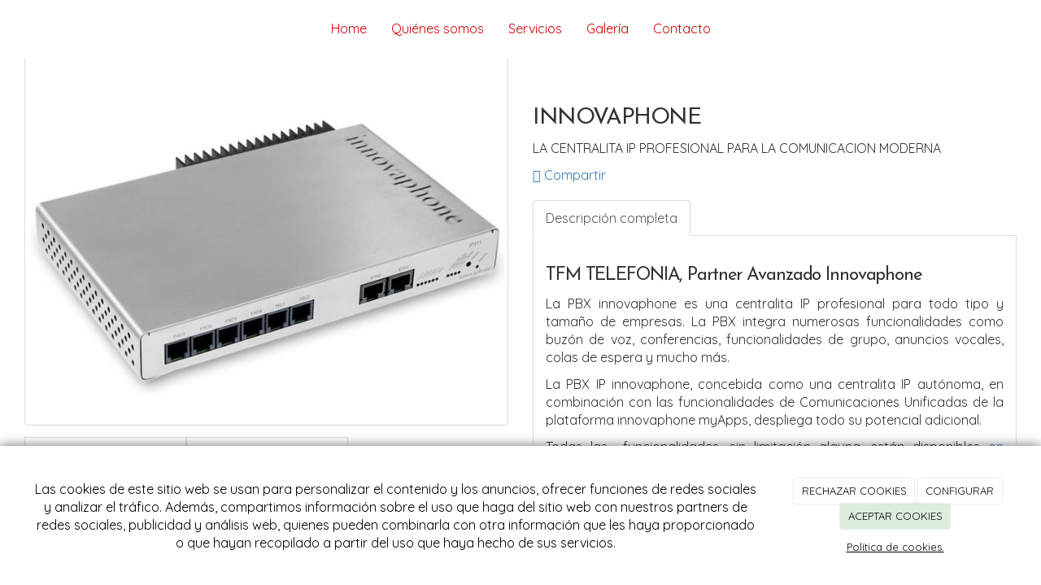

--- FILE ---
content_type: text/html; charset=utf-8
request_url: https://tfmtelefonia.es/ofimatica-producto
body_size: 11066
content:



<!DOCTYPE html>
<html lang="es-ES">
<head>

    <meta charset="utf-8">
    <meta http-equiv="X-UA-Compatible" content="IE=edge">
    <meta name="viewport" content="width=device-width, initial-scale=1">

        <title></title>

    

            <link rel="shortcut icon" href="/Media/tfmtelefonia/dayvo/icono--logo.png">
            <link rel="icon" sizes="16x16 24x24 32x32 48x48 64x64" href="/Media/tfmtelefonia/dayvo/icono--logo.png">



    <!--[if lt IE 9]>
        <script src="/Themes/Dayvo.NewBootstrap/Scripts/html5shiv.min.js"></script>
        <script src="/Themes/Dayvo.NewBootstrap/Scripts/respond.min.js"></script>
    <![endif]-->



    <script>

            var ThemeSettings =  {
                MainMenuPosition: "on-top-fixed",
                UseFluidHeader: true,
                UseFluidHeaderContainer: false,
                ImageGalleryImageAsBackground: 'none'
            };

            var Strings = {
                Loading: "Loading...",
                Gallery_Current: "Image {current} of {total}",
                Gallery_Previous: "Previous",
                Gallery_Next: "Next",
                Gallery_Close: "Close",
                Gallery_xhrError: "This content failed to load.",
                Gallery_imgError: "This image failed to load."
            };

            var Share = {
                Title: null,
                URL: null
            };

    </script>





<link href="/Themes/Dayvo.NewBootstrap/Styles/Slick.min.css" rel="stylesheet" type="text/css" />
<link href="/Modules/Contrib.CookieCuttr/Styles/cookiecuttr.min.css" rel="stylesheet" type="text/css" />
<script src="/Modules/Orchard.Resources/scripts/jquery.min.js" type="text/javascript"></script>
<script src="/Modules/Orchard.Resources/scripts/jquery.cookie.min.js" type="text/javascript"></script>
<script src="/Modules/Contrib.CookieCuttr/scripts/jquery.cookiecuttr.min.js" type="text/javascript"></script>
<meta property="og:title" content="INNOVAPHONE" /><meta property="og:description" content="LA CENTRALITA IP PROFESIONAL PARA LA COMUNICACION MODERNA" /><meta property="og:image" content="https://tfmtelefonia.es/Media/tfmtelefonia/Catálogo/Imagen1.jpg" />
            <script src="https://www.google.com/recaptcha/api.js" async defer></script>

        <link href="/Themes/Dayvo.NewBootstrap/Styles/Bootstrap-icons.css" rel="stylesheet" type="text/css" />
        <link href="/Themes/Dayvo.NewBootstrap/Styles/Site.min.css" rel="stylesheet" type="text/css" />
        <link href="/Themes/Dayvo.NewBootstrap/Styles/Elements.min.css" rel="stylesheet" type="text/css" />
        <link href="/Themes/TheAdmin/Styles/font-awesome/css/all.min.css" rel="stylesheet" type="text/css" />
            <link href="/Media/tfmtelefonia/css/theme-settings.css" rel="stylesheet" type="text/css" />
            <link href="/Media/tfmtelefonia/css/estilo.min.css" rel="stylesheet" type="text/css" />

    





</head>
<body class="content-type-product contet-type-product body-mainmenu-on-top-fixed Custom css-page-headers-default css-forms-default css-panels-default page-ofimatica-producto" style="">


    


    <nav id="top-menu" class="layout-main-menu">
        <div class="zone zone-navigation">


<article class="widget-navigation widget-menu-widget widget">








<nav class="navbar navbar-default  navbar-top navbar-full-width navbar-mainmenu-on-top-fixed navbar-fixed-top menu-main-menu">
    <div class="container-fluid">
        <div class="navbar-header">
            <button type="button" class="navbar-toggle collapsed" data-toggle="collapse" data-target="#menu-main-menu" aria-expanded="false">
                <span class="sr-only">Menu</span>
                <span class="icon-bar"></span>
                <span class="icon-bar"></span>
                <span class="icon-bar"></span>
            </button>
        </div>
        <div class="navbar-collapse collapse" id="menu-main-menu">
            <ul class="nav navbar-nav navbar-center">
                


<li id="menuitem-home">

<a href="/">Home</a>
</li>


<li id="menuitem-quines-somos">

    <a href="/quienes-somos-tfm">Qui&#233;nes somos</a>
</li>


<li id="menuitem-servicios">

<a href="/catalogo">Servicios</a>
</li>


<li id="menuitem-galera">

<a href="/galerias">Galer&#237;a</a>
</li>


<li id="menuitem-contacto">

<a href="/contacto">Contacto</a>
</li>
                    <li class="menuUserName ">
                        

                        <a href="#" data-dismiss="modal" data-toggle="modal" data-target="#modal-login"><span class="bi bi-person-circle fa-lg d-block"></span></a>
                    </li>
            </ul>
        </div>
    </div>
</nav>




<input type="hidden" id="usersMustValidation" value="False" />
<input type="hidden" id="registrationMessage" value="Te has registrado correctamente" />
<input type="hidden" id="noFilledCaptchaMessage" value="Debes completar el recaptcha para continuar con el registro de usuario" />

<!--Alerts-->
<div class="alert alert-success" hidden></div>
<div class="alert alert-danger" hidden></div>

<!--Validation Messages-->
<input type="hidden" value="Campo requerido" id="requiredMessage" />
<input type="hidden" value="El formulario ha sido rellenado incorrectamente" id="invalidFormMessage" />
<input type="hidden" value="Mal formato de correo" id="badEmailMessage" />





</article></div>
    </nav>
<div class="modal fade d-flex centrar modal-authentication-system"
     id="modal-login-recovery"
     tabindex="-1"
     style="display: none">
    <div class="modal-dialog text-center" role="document">
        <div class="modal-content rounded-12 p1">
            <button type="button" class="close" data-dismiss="modal"><span>×</span></button>
            <div class="modal-header pb0 mt1">

                <span class="fa fa-unlock-alt css-color-2 fa-2x"></span>
                <p class="h2 css-color-2 mt0">Contraseña Olvidada</p>
                <p class="small m0 css-color-gris-4">Por favor, ingresa tu usuario o correo electrónico. Recibirás un link para crear una contraseña nueva por correo</p>
            </div>
            <div class="modal-body">

                <div id="form-user-lost-password">
                    <div class="container-lost-password" id="lostPasswordContainer">
                        <div class="dynamic-form">
                            <div class="row">
                                <form action="" id="lostPasswordForm">
                                    <div class="form_group position-relative">
                                        <div class="col-md-12 form-field-element form-field-element-text-field form-field-element-nombre">
                                            <input type="text" id="lostPasswordUserName" name="lostPasswordUserName" class="form_input" placeholder=" " required>
                                            <label for="lostPasswordUserName" class="form_label fw-400">Nombre de usuario o correo</label>
                                        </div>
                                    </div>
                                </form>
                                <div class="col-md-12">
                                    <button type="button" id="recoverPassword" class="btn btn-primary mb1 w-100 p-small css-bg-2 css-bg-2-dark-hover css-borde-2 css-borde-2-dark-hove css-color-blanco css-color-blanco-hover">Enviar Solicitud</button>
                                </div>
                            </div>
                        </div>
                    </div>

                </div>


            </div>
        </div>
    </div>
</div>

<input type="hidden" id="recoverPasswordRequestMessage" value="Si su nombre de usuario o correo electrónico es correcto, le enviaremos un email con un enlace para restablecer su contraseña."/>
<input type="hidden" id="recoverPasswordRequestFailedMessage" value="Ha ocurrido un error recuperando la contraseña" />


<div class="modal fade d-flex centrar modal-authentication-system"
     id="modal-login" tabindex="-1" style="display: none;">
    <div class="modal-dialog text-center" role="document">
        <div class="modal-content rounded-12 p1">
            <button type="button" class="close" data-dismiss="modal"><span>×</span></button>
            <div class="modal-header pb0 mt1">
                <span class="fa fa-users css-color-2 fa-2x"></span>
                <p class="h2 css-color-2 mt0">Iniciar Sesión</p>
                <p class="small m0 css-color-gris-4">Compra rápido y revisar los detalles de tus compras.</p>
            </div>
                <div class="modal-body">
                    
                    <div class="container-login row p1">
                        <div id="authenticationContainer">
                            <div class="dynamic-form">
                                <div class="form_group position-relative row">

                                    <div class="col-md-12 form-field-element form-field-element-text-field form-field-element-username">
                                        <input type="text" id="userName" class="form_input" placeholder=" ">
                                        <label for="userName" class="form_label fw-400">Usuario</label>
                                    </div>
                                    <div class="col-md-12 form-field-element form-field-element-text-field form-field-element-password">
                                        <input type="password" id="logInPassword" class="form_input" placeholder=" ">
                                        <label for="logInPassword" class="form_label fw-400">Contraseña</label>
                                    </div>
                                    <div class="col-md-12 mb1">
                                        <button type="submit" id="authenticate" class="btn btn-primary mb1 w-100 p-small">Iniciar Sesión</button>
                                    </div>
                                </div>
                                <div class="login-recovery row">
                                    <div class="col-md-12 text-center">
                                        <div class=" d-flex gap-3 horizontal-repartido horizontal-centrado-xs small">

                                                <p class="m0"><a class="fw-600" href="#" data-dismiss="modal" data-toggle="modal" data-target="#modal-login-recovery">¿Has perdido o no recuerdas tu contraseña?</a></p>
                                        </div>
                                    </div>
                                </div>
                            </div>
                        </div>
                    </div>
                    
                </div>

        </div>
    </div>
</div>



<div class=" wrapper">

    <header class=" area-header zone-header">

            <div class="layout-header" style="">
                <div class="container-fluid layout-header-inner">
                    <div class="zone zone-header">


</div>
                </div>
            </div>
        




    </header>

    <main class="  area-content zone-content">

        <div class="layout-main">
            <div class="container-fluid layout-main-inner">

                <div class="row">


                    <div class="col-xs-12 col-md-12">



                            <div class="layout-content">
                                <div class="zone zone-content">




<article class="content-item content-product content-detail">

    <header class="content-header">

        <div class="row">

            

            
            <div class="col-xs-12 col-md-6 content-gallery">
                


<div class="content-thumbnail ">
            <div class="item ">

                    <img src="/Media/tfmtelefonia/_Profiles/72b6a297/f7c7049e/Imagen1.jpg?v=638551923053063300"
                         data-full-size="/Media/tfmtelefonia/_Profiles/7b244c85/f7c7049e/Imagen1.jpg?v=638551923053688260"
                         class="img-responsive img-thumbnail  imgoptim" alt="" title="Imagen1" />

            </div>
            <div class="item ">

                    <img src="/Media/tfmtelefonia/_Profiles/72b6a297/f7c7049e/Imagen2.jpg?v=638551923055251155"
                         data-full-size="/Media/tfmtelefonia/_Profiles/7b244c85/f7c7049e/Imagen2.jpg?v=638551923056501367"
                         class="img-responsive img-thumbnail  imgoptim" alt="" title="Imagen2" />

            </div>
</div>

    <div class="content-thumbnail-nav">
                    <div class="item">
                        <img src="/Media/tfmtelefonia/_Profiles/72b6a297/f7c7049e/Imagen1.jpg?v=638551923053063300"
                             data-full-size="/Media/tfmtelefonia/_Profiles/7b244c85/f7c7049e/Imagen1.jpg?v=638551923053688260"
                             class="img-responsive img-thumbnail imgoptim" alt="" title="Imagen1" />
                    </div>
                    <div class="item">
                        <img src="/Media/tfmtelefonia/_Profiles/72b6a297/f7c7049e/Imagen2.jpg?v=638551923055251155"
                             data-full-size="/Media/tfmtelefonia/_Profiles/7b244c85/f7c7049e/Imagen2.jpg?v=638551923056501367"
                             class="img-responsive img-thumbnail imgoptim" alt="" title="Imagen2" />
                    </div>
    </div>



            </div>



            <div class="col-xs-12 col-md-6">

                <div class="content-description description-brief">
                    



<h1 class="h2 content-title">
    INNOVAPHONE
</h1>


<p class="content-product-ref">
    Ref.: <span class="content-product-ref-value"></span>
</p>


<p class="content-price">

    <span class="js-content-price content-price-final"
          data-content-price="0"
          data-content-vat="0,21"
          data-content-discount="0">
        0,00 €
    </span>


        <span class="content-price-vat-status">

IVA inc.        </span>

</p>




<p class="product-short-description">
    LA CENTRALITA IP PROFESIONAL PARA LA COMUNICACION MODERNA
</p>


    <div class="content-share-buttons content-share-buttons-above share-buttons-single">
        
<a class="btn-share-single" data-toggle="modal" data-target="#modal-content-share" data-title="INNOVAPHONE" data-url="https://tfmtelefonia.es/ofimatica-producto" href>
    <i class="fa fa-share-alt"></i> Compartir 
</a>

    </div>


                </div>


                <div class="content-attributes">
                    










                </div>

                    <div class="content-description description-complete">
                        

    <div class="content-description-tabs">

        <ul class="nav nav-tabs">
                <li class="active">
                    <a href="#description-tab-full" data-toggle="tab">Descripción completa</a>
                </li>
                    </ul>



        <div class="tab-content">
                <div id="description-tab-full" class="tab-pane fade in active">
                    <h3 style="text-align: left;">TFM TELEFONIA, Partner Avanzado Innovaphone</h3>
<p style="text-align: justify;">La PBX innovaphone es una centralita IP profesional para todo tipo y tama&ntilde;o de empresas. La PBX integra numerosas funcionalidades como buz&oacute;n de voz, conferencias, funcionalidades de grupo, anuncios vocales, colas de espera y mucho m&aacute;s.</p>
<p style="text-align: justify;">La PBX IP innovaphone, concebida como una centralita IP aut&oacute;noma, en combinaci&oacute;n con las funcionalidades de Comunicaciones Unificadas de la plataforma innovaphone myApps, despliega todo su potencial adicional.</p>
<p style="text-align: justify;">Todas las&nbsp; funcionalidades, sin limitaci&oacute;n alguna, est&aacute;n disponibles <a href="https://www.innovaphone.com/es/cloud/cloud-alquiler-o-compra.html">on premises, desde la nube (Cloud) o en r&eacute;gimen de alquiler (SaaS).</a></p>
                </div>
                    </div>

    </div>

                    </div>

                <div class="content-taxonomy taxonomy-product">

                        <span class="content-category">
                            <span>Categoría: </span>
                            <span>INNOVAPHONE</span>
                        </span>


                </div>

            </div>

        </div>

    </header>


    <aside class="content-footer">

        <div class="layout-related-products">
            



        </div>

    </aside>

</article>
</div>
                            </div>


                    </div>


                </div>

            </div>
        </div>

    </main>

    <footer class=" area-footer zone-footer">

            <div class="layout-aftermain">
                <div class="container-fluid layout-aftermain-inner">
                    <div class="zone zone-after-main">


<article class="widget-datoscontaco widget-after-main widget-html-widget widget">




<div class="footer">

<div class="row">
<div class=" col-sm-12">
<hr class="separator " style="" />

<hr class="linea-footer"></hr>

<h3 style="text-align: center;"><span style="color: #ffffff;"><a href="/contacto" style="color: #ffffff;">DATOS DE CONTACTO</a></span></h3>
<p style="text-align: center;"><span style="color: #ffffff;"><span style="color: #ff0000;"><strong>&rArr;</strong></span>&nbsp;TELEFON&Iacute;A FABRICACI&Oacute;N Y MANTENIMIENTO</span><br /><span style="color: #ffffff;"><span style="color: #ff0000;"><strong>&rArr;</strong></span> T&eacute;l: 916828262&nbsp; / M&oacute;vil:&nbsp;678402525</span><br /><span style="color: #ffffff;"><span style="color: #ff0000;"><strong>&rArr;</strong> </span>Email:&nbsp;<a href="mailto:info@tfmtelefonia.es" style="color: #ffffff;">info@tfmtelefonia.es</a>&nbsp;</span><br /><span style="color: #ffffff;"><a href="https://goo.gl/maps/BmjN8Qt9Pqk" target="_blank" style="color: #ffffff;">C/ Gutemberg 2 Oficina 2-5 Pol. Ind. San MarcosGetafe28906 - Madrid</a></span></p>
<p style="text-align: center;"></p>
<p style="text-align: center;"><a href="https://www.facebook.com/tfm.telefonia" target="_blank"><img width="50" height="49" alt="" src="/Media/tfmtelefonia/dayvo/icono-facebook.png" />&nbsp;</a></p>
</div></div>
</div>



</article></div>
                </div>
            </div>



            <div class=" layout-footer" style="">
                <div class="container-fluid layout-footer-inner">
                    
                    <div>
                        <div class="zone zone-footer">


<article class="widget-footer widget-html-widget widget">




<div>

<div class="row">
<div class=" col-sm-12">
<div class="credits" style="text-align: center;">TELEFONÍA FABRICACIÓN Y MANTENIMIENTO <span class="copyright"> 2026</span> | <span><a href="/condiciones-de-la-lopd">Aviso legal y Pol&iacute;tica de privacidad</a> | <a href="/politica-de-cookies">Pol&iacute;tica de cookies</a>&nbsp;|&nbsp;</span></div>
</div></div>
</div>



</article>


<article class="widget-Cookies widget-footer widget-cookiecuttr-widget widget">





<div class="modal fade" id="cookie-config" role="dialog" aria-labelledby="cookieConfig" aria-hidden="true">
    <div class="modal-dialog">
        <div class="modal-content">
            <div class="modal-header">
                <a class="close" data-dismiss="modal">&times</a>
                <p class="h3">Para que propósito se utiliza mi información y quién la utiliza</p>
            </div>
            <div class="modal-body">
                <div>
                    <p>
                        Éste sitio utiliza cookies propias y de otras entidades para acceder y utilizar su información para los propósitos descritos abajo. Si no está de acuerdo con ninguno de estos propósitos, puede personalizarlas mas abajo.
                    </p>
                </div>
                <div style="margin-bottom:25px">
                    <span>Permite el uso de cookies para lo siguiente</span>
                </div>
                <div class="container-fluid">
                        <div class="row">
                            <div class="col-sm-8 cookie-info">
                                <strong class="cookie-title">Necesarias<span class="fa fa-chevron-circle-down cookie-icon" style="margin-bottom:15px"></span></strong>
                                <div class="cookie-description">
                                    <span>
                                        Estas cookies son esenciales para poder navegar en el sitio y utilizar sus caracter&#237;sticas, como acceder a zonas seguras del sitio. Cookies que permiten que tiendas web mantengan productos en el carrito mientras hace las compras son un ejemplo de cookies necesarias. Estas cookies en general se originan en el mismo sitio.
                                    </span>
                                </div>
                            </div>
                            <div class="col-sm-4">
                            </div>
                        </div>
                        <div class="row">
                            <div class="col-sm-8 cookie-info">
                                <strong class="cookie-title">Preferencias<span class="fa fa-chevron-circle-down cookie-icon" style=""></span></strong>
                                <div class="cookie-description">
                                    <span>
                                        Estas cookies permiten al sitio recordar las elecciones que ha hecho en el pasado, como el idioma de preferencia, para que regi&#243;n le gustar&#237;a obtener el reporte del clima, o su nombre de usuario y contrase&#241;a para ingresar autom&#225;ticamente.
                                    </span>
                                </div>
                            </div>
                            <div class="col-sm-4">
                                    <input type="radio" name="radio-2" id="accept-2" class="accept-radio custom-radio" />
                                    <label for="accept-2" class="radio-label accept-cookie" data-value="pre">Aceptar</label>
                                    <input type="radio" name="radio-2" id="decline-2" class="decline-radio custom-radio" />
                                    <label for="decline-2" class="radio-label decline-cookie" data-value="pre">Rechazar</label>
                            </div>
                        </div>
                        <div class="row">
                            <div class="col-sm-8 cookie-info">
                                <strong class="cookie-title">Estad&#237;sticas<span class="fa fa-chevron-circle-down cookie-icon" style=""></span></strong>
                                <div class="cookie-description">
                                    <span>
                                        Estas cookies recolectan informaci&#243;n de como se usa el sitio, como las p&#225;ginas que visita y cuales enlaces se acceden. Esta informaci&#243;n no puede ser usada para identificarlo. Todos los datos son agregados y, por lo tanto, an&#243;nimos. Su &#250;nico prop&#243;sito es mejorar la funcionalidad del sitio. Estas incluyen cookies de servicios de anal&#237;ticas de terceros.
                                    </span>
                                </div>
                            </div>
                            <div class="col-sm-4">
                                    <input type="radio" name="radio-3" id="accept-3" class="accept-radio custom-radio" />
                                    <label for="accept-3" class="radio-label accept-cookie" data-value="sta">Aceptar</label>
                                    <input type="radio" name="radio-3" id="decline-3" class="decline-radio custom-radio" />
                                    <label for="decline-3" class="radio-label decline-cookie" data-value="sta">Rechazar</label>
                            </div>
                        </div>
                        <div class="row">
                            <div class="col-sm-8 cookie-info">
                                <strong class="cookie-title">Marketing<span class="fa fa-chevron-circle-down cookie-icon" style=""></span></strong>
                                <div class="cookie-description">
                                    <span>
                                        Estas cookies hacen seguimiento de su actividad en internet para ayudar a los anunciantes entregar publicidad m&#225;s relevante o para limitar cuantas veces ve una publicidad. Estas cookies pueden compartir informaci&#243;n con otras organizaciones o anunciantes. Estas cookies son persistentes y casi siempre provienen de terceros.
                                    </span>
                                </div>
                            </div>
                            <div class="col-sm-4">
                                    <input type="radio" name="radio-4" id="accept-4" class="accept-radio custom-radio" />
                                    <label for="accept-4" class="radio-label accept-cookie" data-value="mar">Aceptar</label>
                                    <input type="radio" name="radio-4" id="decline-4" class="decline-radio custom-radio" />
                                    <label for="decline-4" class="radio-label decline-cookie" data-value="mar">Rechazar</label>
                            </div>
                        </div>
                </div>
            </div>
            <div class="modal-footer">
                <div class="normal-buttons">
                    <button type="button" id="decline-all">Rechazar todos</button>
                    <button type="button" id="accept-all">Aceptar todos</button>
                </div>
                <div class="save-section hidden">
                    <span id="save-warning">Establezca todas sus preferencias antes de guardar</span>
                    <button type="button" id="save-config" disabled>Guardar</button>
                </div>
            </div>
        </div>
    </div>
</div>




</article>
<ul class="list-inline admin-links">
            <li>
            <a href="/authenticate?ReturnUrl=%2Fofimatica-producto" rel="nofollow" aria-label="Autenticarse"><i class="fa fa-lock"></i></a>
        </li>
</ul></div>
                    </div>
                </div>
            </div>

    </footer>

</div>









<div id="modal-content-share" class="modal btn-share-modal fade" tabindex="-1" role="dialog" aria-labelledby="modal-content-share-title">
    <div class="modal-dialog" role="document">
        <div class="modal-content">
            <div class="modal-header">
                <button type="button" class="close" data-dismiss="modal" aria-label="Close"><span aria-hidden="true">&times;</span></button>
                <p id="modal-content-share-title" class="h3 modal-title">Compartir</p>
            </div>
            <div class="modal-body">

                    <button class="btn btn-default btn-share btn-share-facebook" type="button">
                        <i class="fa fa-fw fa-facebook"></i>
                    </button>

                    <button class="btn btn-default btn-share btn-share-twitter" type="button">
                        <i class="fab fa-fw fa-x-twitter"></i>
                    </button>

                    <button class="btn btn-default btn-share btn-share-linkedin" type="button">
                        <i class="fa fa-fw fa-linkedin"></i>
                    </button>

                    <button class="btn btn-default btn-share btn-share-pinterest" type="button">
                        <i class="fa fa-fw fa-pinterest"></i>
                    </button>

                    <button class="btn btn-default btn-share btn-share-whatsapp" type="button">
                        <i class="fa fa-fw fa-whatsapp"></i>
                    </button>
                    <button class="btn btn-default btn-share btn-share-whatsapp-web" type="button">
                        <i class="fa fa-fw fa-whatsapp"></i>
                    </button>

                    <button class="btn btn-default btn-share btn-share-email" type="button">
                        <i class="fa fa-fw fa-envelope-o"></i>
                    </button>

            </div>
        </div>
    </div>
</div>

<script src="/Themes/Dayvo.NewBootstrap/scripts/Slick.min.js" type="text/javascript"></script>
<script src="/Themes/Dayvo.NewBootstrap/scripts/ProductGalleryCarousel.min.js" type="text/javascript"></script>
<script src="/Modules/Dayvo.OrchardClientUI/Scripts/Authentication/authentication.min.js" type="text/javascript"></script>
<script src="/Modules/Dayvo.ExternalAuthentication/Scripts/facebook-auth.min.js" type="text/javascript"></script>
<script src="/Themes/Dayvo.NewBootstrap/scripts/Main.min.js" type="text/javascript"></script>
<script src="/Themes/Dayvo.NewBootstrap/scripts/Extras.min.js" type="text/javascript"></script>
<script src="/Themes/Dayvo.NewBootstrap/scripts/v4-shims.min.js" type="text/javascript"></script>
    <script>

        if (Number.EPSILON === undefined) {
            Number.EPSILON = Math.pow(2, -52);
        }

        $(document).ready(function () {

            var source = $(".js-content-price");
            var undiscountedSource = $(".description-brief .content-price-undiscounted");
            var price = parseRazorDouble(source.data("content-price"));
            var undiscountedPrice = parseRazorDouble(undiscountedSource.data("content-price-undiscounted"));
            var vat = parseRazorDouble(source.data("content-vat"));
            var discount = parseRazorDouble(source.data("content-discount"));


            function parseRazorDouble(value) {

                if (value == undefined) {
                    return 0;
                }

                return parseFloat(value.toString().replace(",", "."));
            }


            function currencyFormat(value) {
                var valueRounded = (Math.round(value * 100) / 100 + Number.EPSILON);
                var currentCurrency = 'EUR';
                if ('Europe' == 'Colombia') {
                    currentCurrency = 'COP';
                    var result = parseFloat(valueRounded).toLocaleString('es-ES', { style: 'currency', currency: currentCurrency });
                    return result.substring(0, result.length - 3);
                }
                else if ('Europe' == 'USA') {
                    currentCurrency = 'USD';
                    return parseFloat(valueRounded).toLocaleString('es-ES', { style: 'currency', currency: currentCurrency });
                }
                return (Math.round(value * 100) / 100 + Number.EPSILON).toFixed(2).toString().replace(".", ",") + " €";
            }


            function updatePrice() {

                var change = 0;
                var atrib = 0;
                var priceWithVAT = "false";
                var isDiscount = "false";
                var discountPercent = "false";

                $(".js-content-attribute").each(function () {
                    change += parseRazorDouble($(this).find(":selected").data("price"));
                    atrib += parseRazorDouble($(this).find(":selected").data("attrib-price"));
                });

                if (priceWithVAT == "true") {

                    if (isDiscount == "true") {
                        source.text(currencyFormat("-1"));
                    } else {

                        if (discountPercent == "true") {
                            source.text(currencyFormat(((price - discount) * (1 + vat)) + change));
                        } else {
                            source.text(currencyFormat((price * (1 + vat)) + change - discount));
                        }
                    }

                    undiscountedSource.text(currencyFormat(price * (1 + vat) + atrib));
                } else {
                    source.text(currencyFormat((price - discount + change) * (1 + vat)));
                    undiscountedSource.text(currencyFormat((price + atrib) * (1 + vat)));
                }


            }


            function initAttributes() {

                $(".js-content-attribute").each(function (index) {
                    $(this).find(":first").prop("selected", true);
                });

            }


            $(".js-content-attribute").change(function () {
                updatePrice();
            });


            initAttributes();
            updatePrice();

        });

    </script>

    <script>
        $(document).ready(function () {
            $("#relative-product-select").on('change', function () {
                if ($(this).find("option:selected").data("producturl")) {
                    window.location.href = window.location.protocol + "//" + window.location.host + $(this).find("option:selected").data("producturl");
                }
            });
        });
    </script>

    <script type="text/javascript">
        $(document).ready(function () {
            if ($("#to_cart_btn").hasClass("disabled")) {
                $(".form-group-addtocart").hide();
            }
        });
    </script>


    <script type="text/javascript">
        $(document).ready(function () {
            var cookiesettings = {};
            cookiesettings.cookieAnalytics = true;
            if (cookiesettings.cookieAnalytics) {
                if ('Las cookies de este sitio web se usan para personalizar el contenido y los anuncios, ofrecer funciones de redes sociales y analizar el tr&#225;fico. Adem&#225;s, compartimos informaci&#243;n sobre el uso que haga del sitio web con nuestros partners de redes sociales, publicidad y an&#225;lisis web, quienes pueden combinarla con otra informaci&#243;n que les haya proporcionado o que hayan recopilado a partir del uso que haya hecho de sus servicios.'.length > 0)
                    cookiesettings.cookieAnalyticsMessage = 'Las cookies de este sitio web se usan para personalizar el contenido y los anuncios, ofrecer funciones de redes sociales y analizar el tr&#225;fico. Adem&#225;s, compartimos informaci&#243;n sobre el uso que haga del sitio web con nuestros partners de redes sociales, publicidad y an&#225;lisis web, quienes pueden combinarla con otra informaci&#243;n que les haya proporcionado o que hayan recopilado a partir del uso que haya hecho de sus servicios.';
                if ('Pol&#237;tica de cookies.'.length > 0)
                    cookiesettings.cookieWhatAreLinkText = 'Pol&#237;tica de cookies.';
                if ('/politica-de-cookies'.length > 0)
                    cookiesettings.cookieWhatAreTheyLink = 'https://tfmtelefonia.es'+''+'/politica-de-cookies';
            }
            else {
                if ('We use cookies on this website, you can &lt;a href=&quot;{{cookiePolicyLink}}&quot; title=&quot;read about our cookies&quot;&gt;read about them here&lt;/a&gt;. To use the website as intended please...'.length > 0)
                    cookiesettings.cookieMessage = 'We use cookies on this website, you can <a href="{{cookiePolicyLink}}" title="read about our cookies">read about them here</a>. To use the website as intended please...';
                if (''.length > 0)
                    cookiesettings.cookiePolicyLink = '';
            }
            // positioning
            cookiesettings.cookieNotificationLocationBottom = true;
            cookiesettings.cookieDiscreetReset = true;
            if ('topleft'.length > 0)
                cookiesettings.cookieDiscreetPosition = 'topleft';

            // buttons
            cookiesettings.cookieAcceptButton = true;
            if ('ACEPTAR COOKIES'.length > 0)
                cookiesettings.cookieAcceptButtonText = 'ACEPTAR COOKIES';

            cookiesettings.cookieDeclineButton = true;
            if ('RECHAZAR COOKIES'.length > 0)
                cookiesettings.cookieDeclineButtonText = 'RECHAZAR COOKIES';

            cookiesettings.cookieResetButton = true;
            if ('Reset cookies'.length > 0)
                cookiesettings.cookieResetButtonText = 'Reset cookies';

            cookiesettings.cookieConfigButton = true;
            if ('CONFIGURAR'.length > 0)
                cookiesettings.cookieConfigButtonText = 'CONFIGURAR';

            $.cookieCuttr(cookiesettings);

            let titles = document.querySelectorAll('.cookie-title');
            for (let i = 0; i < titles.length; i++) {
                titles[i].addEventListener('click', toggleVisible);
            }

            //let chevrons = document.querySelectorAll('.cookie-title span');
            //for (let i = 0; i < chevrons.length; i++) {
            //    chevrons[i].addEventListener('click', function (e) {
            //        e.stopPropagation();
            //    });
            //}
        });

        function toggleVisible(e) {
            if (e.target.nextElementSibling) {
                e.target.nextElementSibling.classList.toggle('active');
            }
            else {
                e.target.parentElement.nextElementSibling.classList.toggle('active');
            }

            if (e.target.tagName != 'SPAN') {
                e.target.firstElementChild.classList.toggle('fa-chevron-circle-down');
                e.target.firstElementChild.classList.toggle('fa-chevron-circle-up');
            }
            else if (e.target.tagName == 'SPAN') {
                e.target.classList.toggle('fa-chevron-circle-down');
                e.target.classList.toggle('fa-chevron-circle-up');
            }
            e.stopPropagation();
        }
    </script>

        <script src="/Themes/Dayvo.NewBootstrap/Scripts/js-main-menu.min.js"></script>
        <script src="/Themes/Dayvo.NewBootstrap/Scripts/js-same-height.min.js"></script>

    


        <script type="text/javascript">var snippet = [].slice.call(document.querySelectorAll('.hover'));
if (snippet.length) {
  snippet.forEach(function (snippet) {
    snippet.addEventListener('mouseout', function (event) {
      if (event.target.parentNode.tagName === 'figure') {
        event.target.parentNode.classList.remove('hover')
      } else {
        event.target.parentNode.classList.remove('hover')
      }
    });
  });
}



</script>


    






</body>
</html>


--- FILE ---
content_type: text/css
request_url: https://tfmtelefonia.es/Media/tfmtelefonia/css/estilo.min.css
body_size: 2975
content:
@import url('https://fonts.googleapis.com/css?family=Josefin+Sans');@import url('https://fonts.googleapis.com/css?family=Poiret+One|Quicksand');*{font-family:'Quicksand',sans-serif;font-weight:normal !important}h1,h2,h3,h4,h5,h6,.h1,.h2,.h3,.h4,.h5,.h6{font-family:'Josefin Sans',sans-serif !important}hr{border-top:1px solid 1px solid #cacaca}hr.linea-footer{margin-top:22px;margin-bottom:22px;border:0;border-top:3px solid #fff;width:500px}hr.linea{margin-top:22px;margin-bottom:22px;border:0;border-top:2px solid #fa2e33;width:160px}.navbar-brand img{height:40px;padding-left:15px}.menuUserName{display:none !important}.row{margin:0;overflow:hidden}.container-fluid{padding:0}.fa{text-align:center}.mapa{padding:0;margin:0}.mapa p{margin:0}.parallax1{background:url('/Media/fepesoportevital/dayvo/fondo1.jpg');background-attachment:fixed;background-size:cover}.parallax2{background:url('/Media/fepesoportevital/dayvo/fondo2.jpg');background-attachment:fixed;background-size:cover}.parallax3{background:url('/Media/fepesoportevital/dayvo/fondo3.jpg');background-attachment:fixed;background-size:cover}.centrar{display:grid;align-items:center}#slider-header{margin:-22px -30px 0 -30px}.titulo-slide{position:absolute;z-index:1;width:60%;left:20%;height:600px;display:flex;justify-content:center;align-items:center;flexdirection:column}.caja-titulo{position:relative;border-radius:4px;background:rgba(253,253,253,.82);padding:29px 40px 10px 40px;text-align:center;color:#3e3e3e}.caja-titulo h1{font-family:'Play',sans-serif;font-size:39px;margin:14px !important;padding:0;text-transform:uppercase;letter-spacing:0;color:#f90101}.caja-titulo .lead{font-size:2.3em}.fondo-home{background:url(/Media/tfmtelefonia/dayvo/fondo-home.jpg);background-attachment:fixed;background-size:cover;height:718px;margin-left:-15px;margin-right:-15px;padding-top:25px}.texto-empresa{background-color:#ffffffbf}figure.snip1150{font-family:'Raleway',Arial,sans-serif;position:relative;float:left;margin:10px 1%;min-width:220px;max-width:310px;max-height:310px;width:100%;overflow:hidden;text-align:center;background:#000;box-shadow:0 0 5px rgba(0,0,0,.2)}figure.snip1150 *{-webkit-transition:all .35s ease-in-out;transition:all .35s ease-in-out}figure.snip1150 img{opacity:.3;max-width:100%;top:0;left:0;-webkit-filter:grayscale(100%);filter:grayscale(100%)}figure.snip1150 figcaption{position:absolute;top:50%;left:30px;right:0;-webkit-transform:translateY(-75%);transform:translateY(-75%)}figure.snip1150 figcaption h2{top:50%;letter-spacing:-1px;color:#fff;text-transform:uppercase;padding:10px 0;margin:0;font-weight:400}figure.snip1150 figcaption h2 span{font-weight:800;-webkit-transform:translate(-50%,100%) scale(1.6);transform:translate(-50%,100%) scale(1.6);display:inline-block}figure.snip1150 figcaption:before,figure.snip1150 figcaption:after{border-top:1px solid rgba(255,255,255,.8);border-bottom:1px solid rgba(255,255,255,.8);width:100%;height:10px;position:absolute;content:"";display:block;-webkit-transition:all .35s ease-in-out;transition:all .35s ease-in-out}figure.snip1150 figcaption:before{top:75%;-webkit-transform:rotate(-45deg) translateX(-80%);transform:rotate(-45deg) translateX(-80%)}figure.snip1150 figcaption:after{top:75%;-webkit-transform:rotate(-45deg) translateX(80%);transform:rotate(-45deg) translateX(80%)}figure.snip1150.blue{background:#123851}figure.snip1150.red{background:#581a14}figure.snip1150.yellow{background:#7f5006}figure.snip1150.green{background:#104627}figure.snip1150.navy{background:#07090c}figure.snip1150 a{left:0;right:0;top:0;bottom:0;position:absolute}figure.snip1150:hover img,figure.snip1150.hover img{opacity:.8;-webkit-filter:grayscale(0%);filter:grayscale(0%)}figure.snip1150:hover figcaption h2,figure.snip1150.hover figcaption h2{-webkit-transform:scale(1.1);transform:scale(1.1)}figure.snip1150:hover figcaption h2 span,figure.snip1150.hover figcaption h2 span{-webkit-transform:translate(-50%,110%) scale(1.9);transform:translate(-50%,110%) scale(1.9)}figure.snip1150:hover figcaption:before,figure.snip1150.hover figcaption:before{-webkit-transform:rotate(-45deg) translateX(-90%);transform:rotate(-45deg) translateX(-90%)}figure.snip1150:hover figcaption:after,figure.snip1150.hover figcaption:after{-webkit-transform:rotate(-45deg) translateX(90%);transform:rotate(-45deg) translateX(90%)}.fondo-formu{background:url('/Media/tfmtelefonia/dayvo/fondo_comunicacion_mundial.jpg');background-size:cover;margin-left:-15px;margin-right:-15px;margin-top:15px;height:422px}.formulario{background-color:#000000a6;color:#fff;margin-top:33px;border-radius:10px;padding-bottom:17px;box-shadow:5px 1px 6px 2px #ffffff5c}.foto{min-height:300px;background:url(/Media/tfmtelefonia/dayvo/conexion_mundial_internet.jpg) center;background-size:cover}.js-sameheight{margin-left:-15px;margin-right:-15px}.texto{padding:23px}.snip1581{font-family:'Poppins:400,700',Arial,sans-serif;position:relative;display:inline-block;overflow:hidden;margin:8px;min-width:250px;max-width:310px;width:100%;background-color:#000;color:#fff;text-align:left;font-size:16px;box-shadow:0 0 5px rgba(0,0,0,.15)}.snip1581 *{-webkit-transition:all .35s;transition:all .35s;-webkit-box-sizing:border-box;box-sizing:border-box}.snip1581 img{max-width:100%;vertical-align:top}.snip1581 figcaption{position:absolute;top:0;bottom:0;left:0;right:0;padding:20px;background-image:-webkit-linear-gradient(bottom,rgba(0,0,0,.8) 0%,transparent 100%);background-image:linear-gradient(to top,rgba(0,0,0,.25) 0%,transparent 100%);display:flex;flex-direction:column;justify-content:flex-end}.snip1581 h3{font-size:44px;font-weight:400;line-height:1;letter-spacing:1px;text-transform:uppercase;margin:3px 0}.snip1581 .title1{font-weight:700}.snip1581 .title2{color:#a58e7c;font-weight:300}.snip1581 .title3{font-weight:700;font-size:25px}.snip1581 a{position:absolute;top:0;bottom:0;left:0;right:0}.snip1581:hover img,.snip1581.hover img{-webkit-transform:scale(1.3) rotate(5deg);transform:scale(1.3) rotate(5deg)}p.content-price{display:none}p.content-product-ref{display:none}.panel-default.widget,.panel-default.widget>.panel-heading{border-color:#dddddd00}.list-group-item{position:relative;display:block;padding:7px 15px;margin-bottom:-1px;background-color:#fff;border:1px solid #ca0000}a.list-group-item,button.list-group-item{color:#b55c5c}.panel-default.widget>.panel-heading{background:#000;color:#fff}.layout-asidefirst .widget-menu-widget .list-group-item:hover,.layout-asidesecond .widget-menu-widget .list-group-item:hover{color:#fff;background:#000}.parallax1{background:url(/Media/tfmtelefonia/dayvo/antenas_parabolicas_blancas.jpg);background-attachment:fixed;background-size:cover;margin-left:-15px;margin-right:-15px}.formu{background-color:#000000a6;color:#fff;margin-top:33px;box-shadow:5px 1px 6px 2px #ffffff5c;margin-left:78px;width:958px;padding:31px}.datos{background-color:#fff;margin-top:33px;padding:43px}.mapa{margin-left:-15px;margin-right:-15px;margin-bottom:-5px;height:260px}.logo{background-color:#fff;padding:63px}footer.area-footer.zone-footer h3{color:#1d1d1d;text-align:center}.footer{background-color:#000;height:283px;margin-bottom:-20px}@media only screen and (min-device-width:768px) and (max-device-width:1024px){.tablet-no{display:none}.texto-empresa{background-color:#ffffffbf;width:399px}figure.snip1150{font-family:'Raleway',Arial,sans-serif;position:relative;float:left;margin:10px 1%;min-width:160px;max-width:342px;max-height:175px;width:105%;overflow:hidden;text-align:center;background:#000;box-shadow:0 0 5px rgba(0,0,0,.2)}figure.snip1150 figcaption h2{top:45%;letter-spacing:-1px;color:#fff;text-transform:uppercase;padding:4px 0;margin:0;font-weight:400;font-size:12px}.fondo-formu{background:url(/Media/tfmtelefonia/dayvo/fondo_comunicacion_mundial.jpg);background-size:cover;margin-left:-15px;margin-right:-15px;margin-top:-65px;height:426px}.formulario{width:552px;margin-left:-82px}.logos{padding-top:2px}.snip1581{min-width:169px}.foto{min-height:615px}.formu{width:422px}.datos{background-color:#fff;margin-top:33px;padding:43px;width:368px}.logo{background-color:#fff;padding:63px;width:368px}}@media(max-width:768px){.movil-no{display:none}.caja-titulo h1{font-size:20px}.caja-titulo .lead{font-size:1.3em}article.widget-footer.widget-html-widget.widget{padding-top:18px}.formu{background-color:#000000a6;color:#fff;margin-top:19px;box-shadow:5px 1px 6px 2px #ffffff5c;margin-left:9px;width:358px;padding:31px}.fondo-formu{background:url(/Media/tfmtelefonia/dayvo/fondo_comunicacion_mundial.jpg);background-size:cover;margin-left:-15px;margin-right:-15px;margin-top:583px;height:422px}.logos{padding-top:116px}.fondo-formu{background:url(/Media/tfmtelefonia/dayvo/fondo_comunicacion_mundial.jpg);background-size:cover;margin-left:-15px;margin-right:-15px;margin-top:583px;height:627px}}.css-bg-gris{background-color:#f8f8f8}.css-color-borde-gris{border-color:#d8d8d8 !important}

--- FILE ---
content_type: application/javascript
request_url: https://tfmtelefonia.es/Themes/Dayvo.NewBootstrap/scripts/ProductGalleryCarousel.min.js
body_size: 1652
content:
!function(h){var e={url:!1,callback:!1,target:!1,duration:120,on:"mouseover",touch:!0,onZoomIn:!1,onZoomOut:!1,magnify:1};h.zoom=function(o,t,e,n){var i,u,a,c,r,l,m,s=h(o),d=s.css("position"),f=h(t);return o.style.position=/(absolute|fixed)/.test(d)?d:"relative",o.style.overflow="hidden",e.style.width=e.style.height="",h(e).addClass("zoomImg").css({position:"absolute",top:0,left:0,opacity:0,width:e.width*n,height:e.height*n,border:"none",maxWidth:"none",maxHeight:"none"}).appendTo(o),{init:function(){u=s.outerWidth(),i=s.outerHeight(),a=t===o?(c=u,i):(c=f.outerWidth(),f.outerHeight()),r=(e.width-u)/c,l=(e.height-i)/a,m=f.offset()},move:function(o){var t=o.pageX-m.left,n=o.pageY-m.top;n=Math.max(Math.min(n,a),0),t=Math.max(Math.min(t,c),0),e.style.left=t*-r+"px",e.style.top=n*-l+"px"}}},h.fn.zoom=function(n){return this.each(function(){var i=h.extend({},e,n||{}),u=i.target&&h(i.target)[0]||this,o=this,a=h(o),c=document.createElement("img"),r=h(c),l="mousemove.zoom",m=!1,s=!1;if(!i.url){var t=o.querySelector("img");if(t&&(i.url=t.getAttribute("data-src")||t.currentSrc||t.src),!i.url)return}a.one("zoom.destroy",function(o,t){a.off(".zoom"),u.style.position=o,u.style.overflow=t,c.onload=null,r.remove()}.bind(this,u.style.position,u.style.overflow)),c.onload=function(){var t=h.zoom(u,o,c,i.magnify);function n(o){t.init(),t.move(o),r.stop().fadeTo(h.support.opacity?i.duration:0,1,!!h.isFunction(i.onZoomIn)&&i.onZoomIn.call(c))}function e(){r.stop().fadeTo(i.duration,0,!!h.isFunction(i.onZoomOut)&&i.onZoomOut.call(c))}"grab"===i.on?a.on("mousedown.zoom",function(o){1===o.which&&(h(document).one("mouseup.zoom",function(){e(),h(document).off(l,t.move)}),n(o),h(document).on(l,t.move),o.preventDefault())}):"click"===i.on?a.on("click.zoom",function(o){return m?void 0:(m=!0,n(o),h(document).on(l,t.move),h(document).one("click.zoom",function(){e(),m=!1,h(document).off(l,t.move)}),!1)}):"toggle"===i.on?a.on("click.zoom",function(o){m?e():n(o),m=!m}):"mouseover"===i.on&&(t.init(),a.on("mouseenter.zoom",n).on("mouseleave.zoom",e).on(l,t.move)),i.touch&&a.on("touchstart.zoom",function(o){o.preventDefault(),s?(s=!1,e()):(s=!0,n(o.originalEvent.touches[0]||o.originalEvent.changedTouches[0]))}).on("touchmove.zoom",function(o){o.preventDefault(),t.move(o.originalEvent.touches[0]||o.originalEvent.changedTouches[0])}).on("touchend.zoom",function(o){o.preventDefault(),s&&(s=!1,e())}),h.isFunction(i.callback)&&i.callback.call(c)},c.setAttribute("role","presentation"),c.alt="",c.src=i.url})},h.fn.zoom.defaults=e}(window.jQuery),$(document).ready(function(){$(".content-thumbnail").slick({slidesToShow:1,slidesToScroll:1,arrows:!1,fade:!0,asNavFor:".content-thumbnail-nav"}),$(".content-thumbnail-nav").slick({slidesToShow:3,slidesToScroll:1,asNavFor:".content-thumbnail",infinite:!0,arrows:!1,dots:!1,centerMode:!1,focusOnSelect:!0}),$(".jquery-zoom").zoom({url:$(".zoom-item:nth-child(1) img").data("full-size")}),$(".content-thumbnail").on("afterChange",function(o,t,n,e){var i=$("[data-slick-index='"+n+"'] img");$(".jquery-zoom").trigger("zoom.destroy"),$(".jquery-zoom").zoom({url:i.data("full-size")})})});